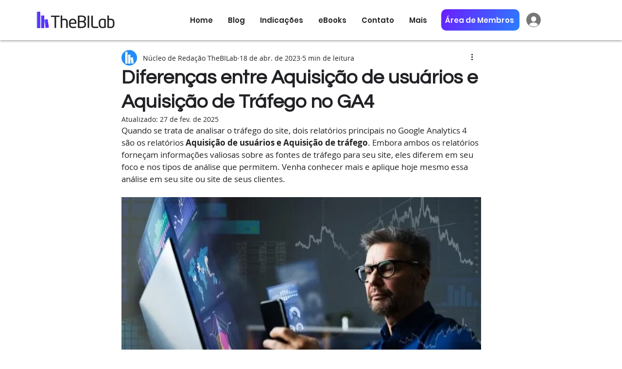

--- FILE ---
content_type: text/html; charset=utf-8
request_url: https://www.google.com/recaptcha/api2/aframe
body_size: 257
content:
<!DOCTYPE HTML><html><head><meta http-equiv="content-type" content="text/html; charset=UTF-8"></head><body><script nonce="3gk1yCcHSbzE3C1Fqx0swg">/** Anti-fraud and anti-abuse applications only. See google.com/recaptcha */ try{var clients={'sodar':'https://pagead2.googlesyndication.com/pagead/sodar?'};window.addEventListener("message",function(a){try{if(a.source===window.parent){var b=JSON.parse(a.data);var c=clients[b['id']];if(c){var d=document.createElement('img');d.src=c+b['params']+'&rc='+(localStorage.getItem("rc::a")?sessionStorage.getItem("rc::b"):"");window.document.body.appendChild(d);sessionStorage.setItem("rc::e",parseInt(sessionStorage.getItem("rc::e")||0)+1);localStorage.setItem("rc::h",'1768960021302');}}}catch(b){}});window.parent.postMessage("_grecaptcha_ready", "*");}catch(b){}</script></body></html>